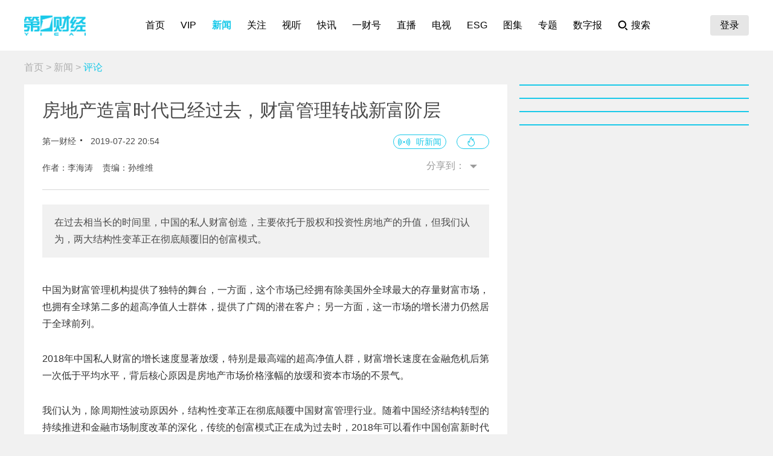

--- FILE ---
content_type: text/html; charset=utf-8
request_url: https://www.yicai.com/news/100269190.html
body_size: 20786
content:
<!DOCTYPE html><html><head> <script src="/assets/yc_autologin.js"></script><meta charset="UTF-8"><meta http-equiv="X-UA-Compatible" content="IE=edge,chrome=1"><link rel="shortcut icon" href="/favicon.ico"><meta name="description" content="在过去相当长的时间里，中国的私人财富创造，主要依托于股权和投资性房地产的升值，但我们认为，两大结构性变革正在彻底颠覆旧的创富模式。"><meta name="keywords" content="房地产,股市,资产管理,造富,企业家"><script type="text/javascript" src="/assets/jquery.min.js"></script><script async src="https://www.googletagmanager.com/gtag/js?id=G-BW57C8STG3"></script><script type="text/javascript">var _pb = _pb || [];    var _hmt = _hmt || [];    window.dataLayer = window.dataLayer || [];    function gtag(){dataLayer.push(arguments);}    gtag('js', new Date());    gtag('config', 'G-BW57C8STG3');</script><script type="text/javascript" src="/assets/crypto-js.min.js"></script><script type="text/javascript" src="/assets/Fingerprint2.js"></script><script type="text/javascript" src="https://o.alicdn.com/captcha-frontend/aliyunCaptcha/AliyunCaptcha.js"></script> <script src="/assets/gotoMurl.js" type="text/javascript"></script><title>房地产造富时代已经过去，财富管理转战新富阶层</title><link rel="stylesheet" href="/assets/aliplayer/aliplayer-min_2.25.1.css"><script charset="utf-8" type="text/javascript" src="/assets/aliplayer/aliplayer-min-2.25.1.js"></script><script type="text/javascript" src="/assets/vue.min.js"></script><script type="text/javascript" src="/js/alert.min.js"></script><script type="text/javascript">_pb = [['pchannel', 'webpc'],            ['ptype', 'detail'],            ['aaction', 'pageview'],            ['aid', '100269190'],            ['atitle', '房地产造富时代已经过去，财富管理转战新富阶层'],            ['atype', '10'],            ['actime', '2019-07-22T20:54:10+08'],            ['autime', '2019-07-22T20:54:10+08'],            ['acategory', '37'],            ['acname', '政经部'],            ['acategory2', '200'],            ['ac2name', '评论'],            ['aoid','100045819'],            ['aocategory','31'],            ['aeditor', '孙维维'],            ['aprod',	'100']        ];        var atag = ["房地产","股市","资产管理","造富","企业家"];        if(atag.length) _pb.push(['atag', atag]);        var aauthor = '李海涛';        if(aauthor.length) {            aauthor = aauthor.split(",");            _pb.push(['aauthor',aauthor]);        }        var avlist = [];        if(avlist.length) {            _pb.push(['vlength',avlist[0].NewsLengtho]);            _pb.push(['qvid',avlist[0].NewsID]);        }        var newsID = '100269190';        var cID = '200';        var relatedStocks = [];        if(relatedStocks.length) {            _pb.push(['astock',relatedStocks]);        }</script><link rel="stylesheet" href="/appassets/newsbody.css"><link href="/css/news.css?f9ef14606a151b025867" rel="stylesheet"><script type="text/javascript" src="/js/common.js?f9ef14606a151b025867"></script><script type="text/javascript" src="/js/news.js?f9ef14606a151b025867"></script></head><body> <div class="g-hd" id="pcHeader"></div> <div class="g-bd f-cb"><div class="m-adtopbanner f-cb"><div class="m-ad8 dfb-ad" data-position="topBanner"></div><div class="m-ad9 dfb-ad" data-position="topBannerRight"></div></div><div class="g-mn g-mn-w g-mn-mt1 f-fl"><div class="m-crumb"><a href="/">首页</a> &gt; <a href="/news/">新闻</a> &gt; <span class="z-crt">评论</span></div><div class="m-text"> <div class="m-floating m-abs"><script type="text/template" id="newsPrevNext"> <?list.forEach(function(item){?> <a href="<?=item.url?>"><div class="side"><span><?=item.tag?>一篇：</span><h2><?=item.NewsTitle?></h2></div></a> <?})?> </script><script type="text/template" id="newsPrevNext2"> <?list.forEach(function(item){?> <a href="<?=item.url?>"><?=item.tag?>一篇</a> <?})?> </script><div class="side m-share"><h4>分享到：</h4><ul><li class="li-1" onclick="shareWX();">微信</li><li class="li-2" onclick="shareTo('weibo');">微博</li><li class="li-3" onclick="shareTo('qq');">QQ</li></ul></div></div><div class="m-layer" id="shareWXPop"><table><tbody><tr><td><div class="lywrap"><div class="lytt"><h2 class="u-tt">分享到微信</h2><span class="lyclose" onclick="CloseThisLayer(this);"></span></div><div class="m-modifyhead" style="padding-top: 0"><img class="m-qrcode" width="180" height="180"><p style="text-align: left; width: 90%; margin: 16px auto;">打开微信，点击底部的“发现”，<br>使用“扫一扫”即可将网页分享至朋友圈。</p></div></div></td></tr></tbody></table></div> <div class="title f-pr"><h1>房地产造富时代已经过去，财富管理转战新富阶层</h1><p class="f-cb"> <span class="f-fl">第一财经</span> <em class="f-fl">2019-07-22 20:54:10</em><a class="hashot f-fr"><img src="[data-uri]"><sup id="newshotnum" style="display: none;"></sup></a>   <i id="audioPlayerbox" style="display: none;"></i> <a class="hasspeech f-fr" onclick="listenAudio('https://audiocdn.yicai.com/audio/b37a3a88-f696-42b8-9af7-442fb7bec37b.mp3')">听新闻</a>  </p><p class="names">作者：李海涛&nbsp;&nbsp;&nbsp;&nbsp;责编：孙维维</p><div class="m-smallshare"></div></div> <div class="aiContentBox" id="aiBox"><template><div class="noRights" v-if="!aiAuth1 && !aiAuth2" @click="showVipOrder"><template v-if="platform=='pc'"><div class="aisd">AI帮你提炼, <b>10秒</b>看完要点</div><div class="aijd"><b>智能挖掘</b>相关板块, 定位投资机会</div><button class="vipOrderButton"></button></template><template v-else><img src="/img/article_lock_left.47dd30de.png" style="width: 4.38rem"> <img src="/img/article_float_a.ddea1fa7.png" style="width: 2.08rem"></template></div><div class="hasRights" v-else-if="aisd || aijd.length"><div class="sdDetailBox" v-if="aisd"><div class="sd-box1" @click="toggleShow(1)" :class="{'showall':aisdVisible}"><div class="aisd">AI速读</div><span class="font-1">节省<i>3分钟</i>阅读时间</span> <button class="foldBtn" :class="{'down': aisdVisible}"></button></div><div class="sd-box2" v-show="aisdVisible"><p class="aiDescription">{{aisd}}</p><p class="f-tar" @click="showPrivacy = true">AI生成 免责声明</p></div></div><button class="aijdBtn" @click="toggleShow(2)" v-if="aijd.length"></button><div class="popupAIBox" :style="{'display': showPrivacy ? 'flex' : 'none'}"><div class="privacyContent"><div class="privacyTitle"><h2>免责声明</h2><a class="close" @click="showPrivacy = false"></a></div><div class="privacyText">前述内容由第一财经“星翼大模型”智能生成，相关AI内容力求但不保证准确性、时效性、完整性等。请用户注意甄别，第一财经不承担由此产生的任何责任。</div><div class="f-tar">如您有疑问或需要更多信息，可以联系我们 <span>yonghu@yicai.com</span></div></div></div></div><vip-order ref="viporder" v-if="platform == 'pc'"></vip-order></template></div>  <div class="intro"> 在过去相当长的时间里，中国的私人财富创造，主要依托于股权和投资性房地产的升值，但我们认为，两大结构性变革正在彻底颠覆旧的创富模式。 </div>   <div class="m-txt"><div id="multi-text" class="f-cb"><p>中国为财富管理机构提供了独特的舞台，一方面，这个市场已经拥有除美国外全球最大的存量财富市场，也拥有全球第二多的超高净值人士群体，提供了广阔的潜在客户；另一方面，这一市场的增长潜力仍然居于全球前列。</p>

<p>2018年中国私人财富的增长速度显著放缓，特别是最高端的超高净值人群，财富增长速度在金融危机后第一次低于平均水平，背后核心原因是房地产市场价格涨幅的放缓和资本市场的不景气。</p>

<p>我们认为，除周期性波动原因外，结构性变革正在彻底颠覆中国财富管理行业。随着中国经济结构转型的持续推进和金融市场制度改革的深化，传统的创富模式正在成为过去时，2018年可以看作中国创富新时代的&ldquo;元年&rdquo;。</p>

<p>在相当长的时间内，房地产成为中国最重要的&ldquo;造富机器&rdquo;，但我们认为，中国的政策制定者正在表现出前所未有的坚定态度，以摆脱中国经济对房地产市场的高度依赖，而中国城镇化速度最快的阶段也已经告一段落，预计房价持续上涨的信仰将逐步打破。</p>

<p>随着中国政府持续推进资本市场的相关改革措施，推动直接融资在社会融资结构中的提升已经成为中国高层的共识。预计中国资本市场的新陈代谢机制将逐步建立起来，经营不善的企业将被市场淘汰，上市企业壳价值也将不复存在，未来上市的资本红利将成为优质企业的专属。</p>

<p>但我们认为，财富管理市场新的机遇也正在酝酿，能够抓住这些新机遇的财富管理机构，才能更好地赢得先机。</p>

<p>中国的创业企业家们正在面临着企业传承的烦恼，但对这些企业家而言，在面临家族传承时，需求呈现出明显的多层次和立体化的特征。实现这些私营企业家财富的保值增值，最好的方式就是通过培养好的接班人，建立完善的公司治理结构，在战略上为新的领导出谋划策，从而为企业实现顺利接班之后的二次起航起到保驾护航的作用。</p>

<p>除了传统超高净值客户在财富传承和企业传承方面的需求，我们认为随着中国产业结构的变革和商业模式的日趋成熟，一大批&ldquo;新富&rdquo;阶层有望顺应而生：</p>

<p>一方面，随着产业变革和升级，更多代表新兴经济的产业，将有望诞生越来越多的富豪，他们通常拥有更高的风险偏好、更青睐高风险投资、将更多精力放在财富创造上，也更加重视金融科技的运用。</p>

<p>另一方面，随着民营企业公司治理结构的不断完善和中国国有企业改革的持续推进，预计将有更多的企业中高层管理人员凭借股权和期权等激励计划，跻身富豪阶层。他们整体风险偏好稍低、更加注重风险控制和波动、对流动性管理要求更高，也更加依赖专业财富管理机构的投资建议。</p>

<p><strong>全球第二大高净值人群市场</strong></p>

<p>根据瑞士信贷发布的2018年全球财富报告，中国净金融资产在百万美元以上的高净值人士数量已经先后在2011年超越了英国，2012年超越了德国和法国，2013年超越了日本，进而成为全球拥有百万美元以上富豪人数第二多的经济体，仅次于美国。</p>

<p style="text-align: center;"><img alt="" src="https://imgcdn.yicai.com/uppics/images/2019/07/1e1165436e10877ea726e0e9390794cf.jpg" style="width: 640px; height: 584px;" /></p>

<p>高净值人群数量的快速增长的背后是经济增长，事实上，根据世界银行数据，中国以美元计价的GDP已经先后在2003年超越法国、2006年超越英国、2007年超越德国、2010年超越日本，目前贡献了全球超过15%的经济生产总值，仅次于美国。全球经济总量的结构与这些经济体贡献的高净值人士数量的排序高度一致。</p>

<p style="text-align: center;"><img alt="" src="https://imgcdn.yicai.com/uppics/images/2019/07/e9771d07af51e4f3fad4193b3ef67389.jpg" style="width: 640px; height: 445px;" /></p>

<p>虽然排序高度一致，但从高净值人士的分布看，中国仍然具备较大的&ldquo;追落后&rdquo;空间。全球拥有百万美元以上净金融资产的富豪中41.2%来自美国，几乎占据了半壁江山，中国虽然排名第二，也只拥有8.3%的富豪群体。从绝对人数上看，美国是中国的5倍左右。</p>

<p style="text-align: center;"><img alt="" src="https://imgcdn.yicai.com/uppics/images/2019/07/05f400486bb8c695652d95786b47980b.jpg" style="width: 640px; height: 479px;" /></p>

<p>虽然伴随着经济进入&ldquo;新常态&rdquo;，中国经济增长的节奏有所放缓，但在全球主要经济体中仍然居于前列，根据OECD预测，未来两年中国实际GDP增速仍将维持在6.2%和6.0%，主要经济体中仅低于印度。</p>

<p style="text-align: center;"><img alt="" src="https://imgcdn.yicai.com/uppics/images/2019/07/27be58c0e97439bc8fc45025b49668cc.jpg" style="width: 640px; height: 402px;" /></p>

<p>因此我们认为，尽管已经拥有如此庞大的高净值人群，但由于中国经济增长的速度仍然显著快于全球主要经济体，瑞士信贷预计中国的富豪人群未来仍将在如此庞大的基数上实现高增长，未来5年的年均复合增速能够维持着在10.2%，也是目前财富管理前十大市场中唯一能够实现两位数增长的，美国与中国的高净值人数之比也将从当前的5倍降低到2023年的3.63倍。</p>

<p style="text-align: center;"><img alt="" src="https://imgcdn.yicai.com/uppics/images/2019/07/f16346aa0933efbeca5eab1a040c1d58.jpg" style="width: 640px; height: 453px;" /></p>

<p>整体上看，中国市场为全球的财富管理机构提供了一个独特的舞台：一方面，这里拥有除美国外最大的存量财富市场，拥有最广阔的潜在客户群体；另一方面，这一市场的增长速度仍然显著高。更加重要的是，中国政府正在以前所未有的速度开放自身的金融市场，李克强总理于2019年7月2日在大连夏季达沃斯论坛宣布，中国将在2020年内取消证券、期货及寿险公司的外资股比限制，而在此前6月商务部更新的《外商投资准入与特别管理措施（负面清单）》中，这一持股比例限制取消的时间点是2021年。在仅仅一个月后，中国政府就将这一金融市场开放的进程缩短了一年。</p>

<p>海外的财富管理机构已经在中国市场深耕多年，随着市场准入门槛的进一步降低，这些全球财富管理巨头纷纷表示出对中国市场的强烈兴趣。过去中国公募基金行业向海外资管机构有条件开放，外资必须通过成立合资公司的形式进入公募基金行业，随着市场开放格局的深入，这一格局正在被打破。</p>

<p>2019年6月6日，中国证监会核准摩根士丹利华鑫基金的股权转让，摩根士丹利国际控股公司持股44%，晋升为第一大股东，也成为首家外资相对控股公募基金。海外资管巨头同样在私募基金市场加快布局，同样截至2019年7月2日，已经有21家外资私募基金在中国证券投资基金业协会完成了备案。中国独有的市场空间广阔、成长潜力巨大的财富管理市场持续吸引着全球投资者的目光。</p>

<p><strong>私人财富增长放缓？</strong></p>

<p>虽然从经济总量的增长速度看，中国私人财富整体仍将有较大的增长空间，但从2016~2018年的最新数据看，整体私人财富的增长似乎遇到了一些波澜。根据中国招商银行和贝恩资本联合发布的《中国私人财富报告》，2016~2018年中国个人可投资资产年均复合增速为7.3%，这也是2008年以来增长速度第一次降低到两位数以下，在此之前中国的居民可投资资产已经以20%左右的惊人速度持续了多年高增长。</p>

<p style="text-align: center;"><img alt="" src="https://imgcdn.yicai.com/uppics/images/2019/07/35cbd5ee5fb5d8a04a979c9645658138.jpg" style="width: 640px; height: 471px;" /></p>

<p>除了整体私人财富规模增长的放缓外，我们看到一些结构性的变化，最高端的高净值人群资产增速放缓尤其明显。招商银行作为中国最早进军财富管理领域的商业银行，拥有&ldquo;零售金融业务之王&rdquo;的称号，截至2018年底，公司拥有1.25亿户零售客户，其中包括7.29万户私人银行客户（高净值人群）、229万户金葵花客户（中高端人群）和1.23亿户大众客户（普通客户），其披露的分层客户数据也能够管中窥豹，从微观层面考察不同层级的人群财富累积的速度。</p>

<p>从2009年开始，招商银行旗下高端私人银行客户的财富增长速度持续领先整体零售客户资产规模增长速度，但在2018年，私人银行客户资产规模增速放缓到7%，第一次跌破两位数增速，也低于所有零售客户资产规模增速的10.3%，是2008年全球金融危机以来第一次，高净值人群财富增长速度慢于零售客户平均水平。</p>

<p style="text-align: center;"><img alt="" src="https://imgcdn.yicai.com/uppics/images/2019/07/eec590c3c867ce6e028b3a6dc7e31498.jpg" style="width: 640px; height: 466px;" /></p>

<p>高端私人财富的增长为何放缓？房地产市场价格涨幅的放缓和资本市场的不景气是核心原因。同样根据招商银行和贝恩资本《中国私人财富报告》数据，所有资产类别的增速在2016~2018年间均有所放缓，但整体看，资本市场产品市值和投资性不动产作为中国居民可投资资产中最重要的两大类，增值速度分别从2008~2016年的年均26%和24%，下降到1%和8%。</p>

<p style="text-align: center;"><img alt="" src="https://imgcdn.yicai.com/uppics/images/2019/07/164f3ac292d033c921e854abbf36094f.jpg" style="width: 640px; height: 275px;" /></p>

<p>房地产市场在2018年运行情况疲弱，作为中国过去保值增值最好的私人财产，重点城市，特别是一线城市的房地产价格涨幅似乎疲态已现。根据中国国家统计局数据，100个重点城市住宅价格在2018年涨幅为5.1%，其中北上广深四个一线城市平均仅上涨了0.4%。</p>

<p style="text-align: center;"><img alt="" src="https://imgcdn.yicai.com/uppics/images/2019/07/5a27a8f3d113710cd5021220ccb01e35.jpg" style="width: 640px; height: 480px;" /></p>

<p>股票市场表现更是欠佳。以境内A股市场为例，A股主要指数继2017年相对跑输后，在2018年持续表现不佳，上证综指/深证成指全年分别下跌34.4%和24.6%，大幅落后全球主要资本市场。由于大多数高净值人群均持有境内上市公司股本证券，A股的持续熊市使得这部分高净值人群身家缩水明显。</p>

<p style="text-align: center;"><img alt="" src="https://imgcdn.yicai.com/uppics/images/2019/07/e902b7f52c02cf107884277ac2c40223.jpg" style="width: 640px; height: 505px;" /></p>

<p><strong>2018年：中国创富新时代的&ldquo;元年&rdquo;</strong></p>

<p>中国房地产市场价格上涨的速度呈现出明显的周期性波动，通常受到国家货币政策、财政政策和房地产产业政策的影响，三年为一个周期。而股票市场的波动性就更大，&ldquo;熊长牛短&rdquo;已经成为中国股民的共识。那么，2018年会不会只是一个运气不好的年份？房市和股市双双遇到了周期性的压力，只要渡过这一阶段，中国的私人财富将重新迎来高速增长。</p>

<p>我们认为，诚然存在周期性的压力，但2018年的不同类别资产增速的差异和高净值人群私人财富增长乏力的背后，结构性的驱动力正在显现，随着中国经济结构转型的持续推进和金融市场制度改革的深化，传统的创富模式正在成为过去时，2018年可以看作中国创富新时代的&ldquo;元年&rdquo;。</p>

<p>中国传统的财富累积路径是什么？考察当前存量的高净值人群结构可以找到答案。建信信托与胡润百富发布的《2019中国家族财富可持续发展报告》披露了受访的超高净值人群财富来源数据，中国亿元以上资产超高净值家庭中，80%是企业主，15%是炒房者，5%是职业股民。而在招商银行和贝恩资本发布的《中国私人财富报告》中同样披露了受访的高净值人士财富来源数据，其中36%为创富一代企业家，9%为企业二代继承人，36%为企业中高层管理人，合计同样占据了81%的高净值人群，其中除少数在外资和激励机制较好的国有企业的中高层管理者外，大部分都来自民营企业。</p>

<p style="text-align: center;"><img alt="" src="https://imgcdn.yicai.com/uppics/images/2019/07/f05bdfc5f332fa7d0ca931bc926c4889.jpg" style="width: 640px; height: 450px;" /></p>

<p>整体看，在过去相当长的时间里，中国的私人财富创造，主要依托于股权和投资性房地产的升值，即资本红利和土地红利，这尤其是中国高净值人士财富积累的主要模式。但我们认为，两大结构性变革正在彻底颠覆旧的创富模式：一方面，随着中国经济结构的转型升级，政策制定者正在逐步摆脱对房地产市场的依赖，土地红利时代已经一去不复返；另一方面，随着中国资本市场改革的不断深化，直接融资的渠道逐步通畅，未来企业上市通过发行股本证券进行融资难度降低，上市公司&ldquo;壳&rdquo;价值已经消失，未来上市并不保证一定能够实现股本证券的增值，资本红利将只对好企业奏效。</p>

<p><strong>房地产：&ldquo;造富机器&rdquo;成为过去时</strong></p>

<p>房地产在过去相当长的时间内成为中国最重要的&ldquo;造富机器&rdquo;。一方面，由于资本市场&ldquo;牛短熊长&rdquo;，而其他类似的投资工具又相对缺失，可以说，房地产已经成为中国老百姓最重要、性价比最高、投资体验最好的投资工具，房价屡创新高，而股票市场持续萎靡，这种正向反馈带动中国的个人投资者将越来越多的个人财富投资在房地产之上，持续上涨的房价帮助房地产行业的投资者和投机客们赚得盆满钵满，随着城镇化进程的持续推进，老旧小区逐步成为拆迁的对象，一大群原住民凭借土地红利和高企的房价、地价，通过拆迁补偿，瞬间积累了巨大的财富，而这正是土地红利的最集中体现。</p>

<p>另一方面，地产行业的高景气度已经帮助一大批地产开发商快速成长，其中，大量的民营房地产企业家快速积累了个人财富，成为中国超一线的富豪。根据胡润披露的中国富豪排名数据，中国前二十大富豪家族中有6个依靠房地产发家，而这一比例已经随着互联网新贵的崛起有所下降。</p>

<p style="text-align: center;"><img alt="" src="https://imgcdn.yicai.com/uppics/images/2019/07/258fc38dc0831addff34a98ebc2365b7.jpg" style="width: 640px; height: 411px;" /></p>

<p>但我们认为房地产这一轰鸣多年的创富机器已经失去了动力。中国的政策制定者正在表现出前所未有的坚定态度，以摆脱中国经济对房地产市场的高度依赖，即使当中国经济在2018年面临金融紧缩带来的&ldquo;内忧&rdquo;和贸易摩擦带来的&ldquo;外患&rdquo;时，中国政府也没有重走&ldquo;老路&rdquo;，放松对房地产市场的调控，而是继续通过自身多元化的工具箱，在中国为数众多的重点城市，展开&ldquo;因城施策&rdquo;的管理，以抑制房价的过快上涨甚至泡沫化。这些工具箱包括对按揭贷款利率的调节，对房贷额度的管理，对首付比例的管理等金融类工具，以及形式多种多样的对购房资格、购房套数限制、土地市场供应的相关行政手段等。而本届政府对房地产调控的韧性也是前所未有，2019年4月，在一季度经济数据小幅超出市场预期后的政治局会议上，明确强调了&ldquo;房住不炒&rdquo;和因城施策的地产调控机制，弱化了对经济刺激政策的相关表述。</p>

<p>我们认为，除政府对产业结构调整的坚定态度外，中国城镇化速度最快的阶段已经过去，截至2018年底，按照城镇人口占比口径计算的中国城镇化率已经达到59.6%，虽然未来仍有提升的空间，但预计将是重点城市人口占比的进一步提升为主，未来预计房价的走势将发生较大分化，房价持续上涨的信仰也将逐步打破。</p>

<p><strong>资本红利将成为优质企业的专利</strong></p>

<p>随着中国经济的高速增长和整体资本化率的提升，民营企业同样在资本市场占据了重要的一席之地，截至2018年末，中国民营上市企业数量达到2204家，占据A股上市公司家数的64.4%，市值合计达到15.14万亿元，贡献了A股上市企业总市值的39.0%。在这一资本化的过程中，大量的民营企业家凭借资本市场实现了初始的财富积累。如果考察中国的富豪排名可以看到，前二十的超级富豪基本上都拥有一家或多家上市公司平台，此外多位企业家自身还持有为数不少的其他上市企业股权，可以说，中国的富豪大多数都是资本红利的受益者。</p>

<p style="text-align: center;"><img alt="" src="https://imgcdn.yicai.com/uppics/images/2019/07/44f3ef77ec119fb1377ec5c2a49f7811.jpg" style="width: 640px; height: 468px;" /></p>

<p>中国的资本市场过去表现出明显的供给受限，由于企业上市融资采用核准制而非注册制，企业公开募股上市需要接受较多的行政干预，在股票市场波动较大的时期，监管部门往往还会暂停或者放缓新股上市，以缓和市场情绪，平衡场内资金的供求关系。因此，企业上市本身就是一个难度较大的任务，上市公司形成了独特的&ldquo;壳资源价值&rdquo;，即一家上市公司即使经营不善、财务不佳，也能够通过出让所有权，帮助另一家企业借壳上市，进而实现自身市值的增值。</p>

<p>但整体看，中国的金融监管部门正在加快推进资本市场的相关改革，自2018年10月以来，相关监管领导密集喊话，表示未来在疏通直接融资渠道、丰富资本市场工具、改善交易制度、引入长期投资者、资本市场开放等领域的政策有望加速推进，整体看，加大对直接融资渠道的支持力度，提升直接融资在社会融资总量中的占比，已经成为中国高层的共识。</p>

<p>在资本市场相关改革中，科创板的推出值得格外关注。整体看，科创板肩负着为中国新经济企业开辟新的融资渠道的重要职责，也将成为建立中国多层次资本市场的里程碑式事件。预计未来科创板将成为一大批符合国家战略、掌握核心技术、市场认可度高的优质新经济企业上市的重要渠道。</p>

<p>随着科创板带来发行上市制度的完善和退市制度的改革，中国资本市场的新陈代谢机制已经逐步建立起来，这将彻底改变中国资本市场的生态，经营不善的企业将逐步被资本市场淘汰，壳价值将不复存在。事实上，从近年来资本市场的表现也可以明显看到，包括乐视网、康得新、康美药业等在内经营出现重大问题的多家明星民营企业，纷纷坠落神坛，股价大幅缩水，甚至面临退市的风险。未来好企业和差企业之间的差距将被逐步拉大，资本红利将成为优质企业的专属，并不是所有的民营企业家都能够通过简单的募股上市，成为富豪。</p>

<p style="text-align: center;"><img alt="" src="https://imgcdn.yicai.com/uppics/images/2019/07/4155106f8c74e5acb2b46e9bd31b3649.jpg" style="width: 640px; height: 553px;" /></p>

<p>我们认为，虽然中国整体财富管理市场，特别是高净值和超高净值人群的数量仍然将维持高速增长，但对财富管理机构来说，客户群体正在发生革命性的变革，旧的创富模式正在逐步成为历史，未来能够更快变革，真正做到&ldquo;Follow the money&rdquo;，最好地满足客户变革中需求的财富管理机构，才能更好地赢得先机。</p>

<p><strong>&ldquo;创富&rdquo;人群的烦恼</strong></p>

<p>企业的生命是无限的，而企业家的生命是有限的，这一无限与有限之间的矛盾构成了一个永恒的难题：如何基业长青？这一问题也成为困扰全球一流企业家的核心问题。正如吉姆&bull;柯林斯在《基业长青》（Build to Last）一书中所描述，具备领导者魅力、高瞻远瞩的企业家往往能够帮助企业获得一时的竞争优势，但如果管理层之间的交接出现空档，则有可能使原本具备领先优势的企业瞬间被赶超，小尤金&bull;麦克唐纳去世后的顶峰公司和哈利&bull;科恩去世后的哥伦比亚公司都是如此。</p>

<p>中国的第一代创业企业家同样面临这一严峻挑战，根据不完全统计，在中国500强富豪榜上榜者中，55岁以上合计已经超过60%。因此可以合理预计，未来十年，这些中国的一流企业家都将面临对企业下一步经营管理的考虑，企业传承和接班人培养、选择，将成为这些民营企业家的第一要务。</p>

<p>对民营企业家而言，如何在&ldquo;二代接班&rdquo;与职业经理人之间做出选择，如何选择合适的继任者，如何设计合理的机制保证企业的持续发展与内部组织人事关系的协调和谐，这绝非易事。</p>

<p>无论东方还是西方，企业继任问题对家族企业而言都可谓是&ldquo;生死劫&rdquo;。贝克哈德和戴尔所做研究表明，虽然许多家族企业在经营初期非常成功，但大多数都在管理上出现问题，美国仅有30%的家族企业能够幸存下来并传到第二代。美国家族企业的平均寿命为24年，巧合的是，家族企业创业者的平均任期也是24年，家族企业传承的难度可见一斑。</p>

<p>目前来看，中国家族企业的传承难言成功。福布斯《2015年中国现代家族企业调查报告》数据显示，A股上市的884家家族企业中，目前有87%仍然由第一代接管，13%已经完成了第二代接管，2012~2014年中，由家族第二代接管的股本回报率（ROE）平均低于家族第一代任职企业1%。</p>

<p>我们认为，与传统的财富管理需求有所不同，对企业家而言，在面临家族企业传承时，其需求呈现出明显的多层次、立体化的特征。现存的家族财富传承项目通常着眼于私人财富的传承与保值增值，诚然，我们认为这一目标同样极端重要。根据招商银行与贝恩资本进行的高净值人群需求调研分析，财富保障和财富传承是超高净值人士最为关注的要点，在所有财富目标提及总数占比中，保证财产安全的需求位列第一，占比达到28%；而财富传承的需求紧随其后，达到25%，这一比例相较两年前的调研中上升了4个百分点。</p>

<p>我们认为，对私营企业家而言，很难将其创立、经营一生的事业与其私人财富完全割裂开，从某种程度上说，实现这些私营企业家财富的保值增值，最好的方式就是通过培养好的接班人，建立完善公司治理结构，在战略上为新的领导出谋划策，从而为企业实现顺利接班之后的二次起航起到保驾护航的作用。民营企业家的核心需求主要包括：</p>

<p>（1） 为家族企业建立完善的公司治理结构；</p>

<p>（2） 为家族企业继承人提供培训；</p>

<p>（3） 为家族企业高管和继承人提供战略顾问与咨询；</p>

<p>（4） 为家族企业实现财富的保值增值。</p>

<p>因此，对财富管理机构而言，并不能单纯将着眼点放在家族财富的保值和增值上，而是更加立体、全面地考虑民营企业家的需求，提供一揽子解决方案。例如帮助公司建立完善的公司治理结构，以实现接班的平稳过渡；当第一代企业家选定继承人后，为未来的企业领导者提供培训；进而协助第二代管理者将企业经营得更好，为企业新的管理者提供战略顾问与咨询服务；协助第一代、第二代企业家一道，实现家族财富的保值与增值等。</p>

<p><strong>寻找&ldquo;新富&rdquo;阶层</strong></p>

<p>除了传统超高净值客户在财富传承和企业传承方面的需求，我们认为随着中国产业结构的变革和商业模式的日趋成熟，一大批&ldquo;新富&rdquo;阶层有望顺应而生。</p>

<p>一方面，过去传统的造富行业，例如房地产，未来将逐步退出历史舞台，而随着产业变革和升级，更多代表新兴经济的产业，将有望诞生越来越多的富豪。从中国的富豪排行榜可以看到，随着互联网时代的兴起，阿里、腾讯、小米、网易等多家互联网公司创始人上榜，跻身中国顶尖富豪之列。</p>

<p>事实上，香港交易所提供了一个很好案例，港交所于2017年12月15日公布了关于创立创新板和修订主板/创业板上市规则修订的咨询结论。根据结论内容，2018年4月，港交所在《主板上市规则》中新增了三个章节，旨在拓宽香港市场的上市渠道，这一制度于2018年4月30日生效。《主板上市规则》新修订中最重要的变化是为三类难以满足常规主板上市要求的新经济企业开辟&ldquo;绿色通道&rdquo;。此后已经有多家尚未盈利的生物科技类公司和包括小米集团、美团点评在内的两家&ldquo;同股不同权&rdquo;公司顺利实现了赴港上市，而这些代表新经济的上市公司股东高管多数都在上市之后身家倍增。我们预计，随着科创板等对新兴经济更加友好的资本市场制度建设逐步完善，新经济的上市公司数量将持续快速提升，来自新兴产业的富豪也将在排行榜上拥有更多位次。</p>

<p>新经济崛起对财富管理市场的变革速度远超想象，例如，虽然互联网时代已经逐步形成了BAT巨头的稳定格局，但拼多多仍然作为行业的挑战者，横空出世，迅速抢占了巨头们的市场份额，而随着2018年7月拼多多在美股上市，更是完成了一次里程碑式的飞跃，同样是电商巨头，完成上市的进程，京东用了10年、淘宝用了5年，而拼多多仅用了2.5年，而作为创始人的黄峥也顺利凭借资本红利，身家达到了950亿元人民币，跻身中国富豪排行榜的第13位，甚至超越了同样作为老派互联网劲旅的网易创始人丁磊。因此可以合理预测，随着中国产业结构升级的深化和资本市场融资制度的完善，将有越来越多的&ldquo;新富&rdquo;以超乎想象的速度诞生。</p>

<p>对于这类新兴富豪，由于他们多数来自新经济产业，因此风险偏好通常显著高于来自房地产、制造业等传统经济产业的富豪，通常能够接受更加复杂的金融投资产品，也更加偏好高风险资产，除股票外，包括风险投资、另类投资等也通常是他们的兴趣所在。此外，这些新兴产业的富豪通常较为年轻，例如互联网行业的上榜富豪平均年龄在47.3岁，他们目前并没有直接的财富传承的需求，而是将更多精力放在更多财富的创造上，这也是他们与传统产业富豪的显著差异。最后，互联网行业的背景使得他们更加青睐金融科技，通常要求财富管理机构能够提供更加便捷和嵌入高科技元素的服务。</p>

<p>另一方面，随着中国的公司治理制度逐步建立和完善，我们预计将有越来越多的企业中高层管理人员，凭借股权激励等相关计划，跻身富豪阶层。</p>

<p>事实上，从《中国私人财富报告》提供的财富来源结构看，创富一代企业家的占比在过去两年下降了5个百分点，而二代继承者占比同样下降了1个百分点，与此形成鲜明对比的是企业中高层管理人员，在高净值人士中的占比从2017年的29%环比提升7个百分点到36%，已经和创富一代企业家的占比相当。</p>

<p style="text-align: center;"><img alt="" src="https://imgcdn.yicai.com/uppics/images/2019/07/36ecd78075c30055ffb272665133e013.jpg" style="width: 640px; height: 382px;" /></p>

<p>我们预计，企业中高层管理人员未来在整体高净值人士中的比例还将进一步提升，民营企业更加完善的公司治理结构和国有企业的薪酬激励体制改革将成为两大重要推手。</p>

<p>在创富一代的民营企业家选择企业传承接班人时，有一种考虑是可以选择职业经理人接班，进而将企业的所有权和经营权进行分割，但为了绑定职业经理人和企业发展的利益，通常会通过股权、期权等方式激励职业经理人。</p>

<p>中国民营企业中，实现从企业创始人到职业经理人较为成功的案例是家电行业的龙头企业美的集团，公司整体治理机制持续领先行业，从1996年开始，公司就逐步探索建立现代化的企业，形成了事业部制度，2000年，公司全面实施了事业部公司化改造，基本建立了完善的企业管理制度。2012年，创始人何享健退位，并没有选择其子何剑锋作为接班人，而是一改中国传统的家族企业传承模式，选择职业经理人方洪波接替担任美的集团董事长，顺利完成了管理层的调整和接班。在职业经理人的管理下，美的集团已经成长为中国家电行业市值最大的巨擘，而这与公司行业领先的管理体制有很大关系。值得注意的是，作为职业经理人的方洪波也以69亿元人民币的身家登上了中国富豪排行榜。可以合理预测，随着越来越多中国民营企业在企业交接班的过程中选择职业经理人，还将有更多的企业中高层管理者凭借对企业经营管理能力实现财富的积累。</p>

<p>此外，中国国有企业的管理机制改革未来也将推动相关企业管理者的&ldquo;创富&rdquo;过程。中国政府已经持续推进国有企业改革多年，随着这一改革逐步步入深水区，预计在管理激励机制上的变革将成为未来的大趋势。</p>

<p>2019年1月，国资委选定了航天科技、中石油、国家电网、中国移动等十家大型国有企业，为创建世界一流示范企业，国资委也将进一步放权授权，示范企业可以自主决策，综合运用混合所有制改革、员工持股、股权激励等各项国有企业改革政策。我们认为，随着中国国有企业改革的持续推动，将有更多国企中高层管理者成为高净值人士。</p>

<p>对企业中高层管理人员这一类高净值群体，整体风险偏好略低于创业企业家，他们通常更加注重风险控制和投资组合的净值回撤，此外对流动性管理要求也较高，由于他们通常拥有上市企业的股权、期权等金融工具，因此多数投资需求与资本市场相关。最后，这类客户通常更加依赖财富管理机构的专业投资建议，这也是机构化理财可以大力拓展的核心客群之一。</p>

<p><strong>（作者系长江商学院金融MBA项目副院长、教授）</strong></p>
</div><div id="jb_report">举报</div>   <div class="person person-1 f-cb"><h4>文章作者</h4><ul>  <a href="/author/100000741.html"><li class="dt-ych type1"><span class="avatar"><img src="https://imgcdn.yicai.com/uppics/editors/4547197616428e1b5a1aa6977a4e69c9.jpg" onerror="imgError(this,7)"></span><p>李海涛</p></li></a>  </ul></div>  </div></div>  <div class="m-ad4 dfb-ad" data-position="middleBanner1"></div>   <div class="m-ad4 dfb-ad" data-position="middleBanner2"></div><div class="m-content f-mb20"> <div class="m-con m-box7"><div class="titletips titletips-1 titletips-1-1">相关阅读</div>  <a href="/news/103001899.html" class="f-db" target="_blank">  <div class="m-list m-list-1 f-cb">  <div class="lef f-fl m-zoomin"><img class="u-img f-fl" src="https://imgcdn.yicai.com/uppics/slides/2026/01/17ff90b9dbf0102300777817bf27b4dc.jpg" onerror="imgError(this)">  </div>  <div class="common"><h2>光谷商学院揭牌开班，地方政府为何热衷面向企业家办学？</h2><p>地方政府牵头成立的企业家商学院仍需采取市场化运作，若完全依赖政府拨款，易陷入“办活动、发补贴”的行政化模式。</p><div class="author"><div class="leftspan">  </div><div class="rightspan">  <span class="news_comment">9</span> <span class="news_hot">94</span>  <span>01-13 16:26</span>  </div></div></div></div> </a>  <a href="/news/102993764.html" class="f-db" target="_blank">  <div class="m-list m-list-1 f-cb">  <div class="lef f-fl m-zoomin"><img class="u-img f-fl" src="https://imgcdn.yicai.com/uppics/slides/2026/01/868cffbbdcbd44fc62e95185b575dfd4.jpg" onerror="imgError(this)">  </div>  <div class="common"><h2>调控房价，特朗普要对华尔街开刀？ </h2><p>中期选举临近，住房负担能力已成为白宫日益重视的议题。</p><div class="author"><div class="leftspan">  </div><div class="rightspan">  <span class="news_hot">169</span>  <span>01-08 16:38</span>  </div></div></div></div> </a>  <a href="/news/102960355.html" class="f-db" target="_blank">  <div class="m-list m-list-1 f-cb">  <div class="lef f-fl m-zoomin"><img class="u-img f-fl" src="https://imgcdn.yicai.com/uppics/images/2025/12/975ed8f1-ffbc-4573-97c4-e862a6a6b3b8.jpg" onerror="imgError(this)">  </div>  <div class="common"><h2>地产行业：如何应对“十五五”规划下的行业深刻变革？</h2><p>“十五五”期间，房地产企业如何应对从“金融属性”向“居住属性”的转变，并构建新的发展模式？在“十五五”规划明确的“保障+市场”双轨制下，企业如何选择赛道并构建差异化能力？面对“十五五”强调的存量时代，房地产企业最需要补齐哪些关键能力？</p><div class="author"><div class="leftspan">  </div><div class="rightspan">  <span class="news_hot">40</span>  <span>2025-12-16 14:25</span>  </div></div></div></div> </a>  <a href="/news/102948982.html" class="f-db" target="_blank">  <div class="m-list m-list-1 f-cb">  <div class="lef f-fl m-zoomin"><img class="u-img f-fl" src="https://imgcdn.yicai.com/uppics/slides/2025/12/fbc579508dadeae24ee6246de1760673.jpg" onerror="imgError(this)">  </div>  <div class="common"><h2>家族信托立规，监管评级不达标暂停新增业务</h2><p>单纯以追求信托财产保值增值为主要信托目的、具有专户理财性质的信托业务不属于家族信托。</p><div class="author"><div class="leftspan">  </div><div class="rightspan">  <span class="news_comment">5</span> <span class="news_hot">235</span>  <span>2025-12-09 22:20</span>  </div></div></div></div> </a>  <a href="/news/102909815.html" class="f-db" target="_blank">  <div class="m-list m-list-1 f-cb">  <div class="lef f-fl m-zoomin"><img class="u-img f-fl" src="https://imgcdn.yicai.com/uppics/slides/2025/11/49ba6a95738cf57b7a15521ba80954db.jpg" onerror="imgError(this)">  </div>  <div class="common"><h2>2025全球商业文明之旅书单|以阅读拓展思考的边界，以脚步丈量商业的丰饶</h2><p>从京都到东京，从北爱尔兰到越南…时代在起伏、世事常变，但文明依然前行。</p><div class="author"><div class="leftspan">  </div><div class="rightspan">  <span class="news_comment">7</span> <span class="news_hot">132</span>  <span>2025-11-13 10:53</span>  </div></div></div></div> </a> </div> </div><div class="m-content f-mb20"><div class="m-con m-box7" id="ychot"><div class="titletips titletips-1 titletips-1-1">一财最热</div></div></div><div class="m-ad4 dfb-ad" data-position="middleBanner3"></div> <div id="m-isay"><comment id="100269190" type="10" title="房地产造富时代已经过去，财富管理转战新富阶层"></comment></div><script src="/assets/vue.min.js"></script> </div><div class="g-sd g-sd-mt1 f-fr f-pr"><div id="aijdDetail" v-show="visible" :class="{'expandBox': visible==1, 'collapseBox': visible==2}"><aijd-popup :list="aijd" ref="aijddetail" :platform="platform" :visible="visible==1"></aijd-popup></div> <div class="m-ad2 dfb-ad" data-position="rightsquare1"></div><div class="m-box2 top10" id="newsRank"></div><div class="m-ad2 dfb-ad" data-position="rightsquare2"></div><div class="m-box2 top10" id="videoRank"></div><div class="m-ad2 dfb-ad" data-position="rightsquare3"></div><div class="m-box2 top10" id="imageRank"></div><div class="m-box2 top10" id="liveRank"></div> </div></div> <div class="g-ft" id="gocFt"></div> <div class="m-ad5 dfb-ad f-dn" data-position="view"><a href="javascript:" onclick="closeParent();" class="u-closead">点击关闭</a></div></body></html>